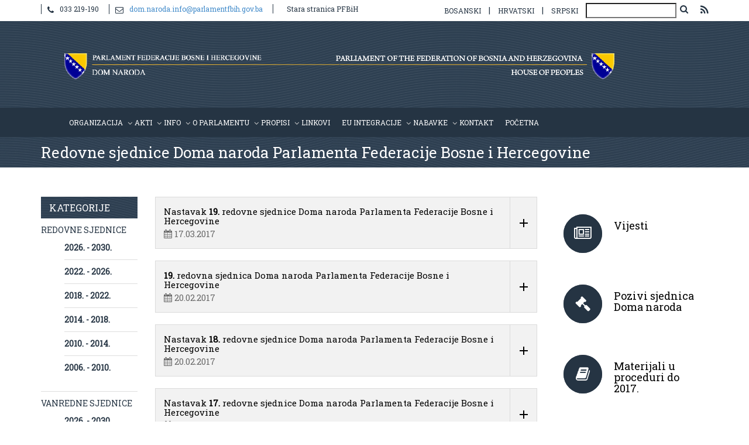

--- FILE ---
content_type: text/html; charset=UTF-8
request_url: https://parlamentfbih.gov.ba/v2/bs/sjednice.php?pageNum_Sjednice=1&totalRows_Sjednice=52&sjed_kat=1&godina1=2014&godina2=2018
body_size: 6756
content:
	
<!doctype html>
<html lang="en" class="no-js">
   <head>
      <title>Parlament FBiH Dom naroda | Sjednice</title>
      <meta charset="utf-8">

	<meta http-equiv="X-UA-Compatible" content="IE=edge,chrome=1">
	<meta name="viewport" content="width=device-width, initial-scale=1, maximum-scale=1">
    
    
        <link rel="apple-touch-icon" sizes="57x57" href="../images/favicon/apple-icon-57x57.png">
<link rel="apple-touch-icon" sizes="60x60" href="../images/favicon/apple-icon-60x60.png">
<link rel="apple-touch-icon" sizes="72x72" href="../images/favicon/apple-icon-72x72.png">
<link rel="apple-touch-icon" sizes="76x76" href="../images/favicon/apple-icon-76x76.png">
<link rel="apple-touch-icon" sizes="114x114" href="../images/favicon/apple-icon-114x114.png">
<link rel="apple-touch-icon" sizes="120x120" href="../images/favicon/apple-icon-120x120.png">
<link rel="apple-touch-icon" sizes="144x144" href="../images/favicon/apple-icon-144x144.png">
<link rel="apple-touch-icon" sizes="152x152" href="../images/favicon/apple-icon-152x152.png">
<link rel="apple-touch-icon" sizes="180x180" href="../images/favicon/apple-icon-180x180.png">
<link rel="icon" type="image/png" sizes="192x192"  href="../images/favicon/android-icon-192x192.png">
<link rel="icon" type="image/png" sizes="32x32" href="https://www.parlamentfbih.gov.ba/dom_naroda/favicon.ico">
<link rel="icon" type="image/png" sizes="96x96" href="https://www.parlamentfbih.gov.ba/dom_naroda/favicon.ico">
<link rel="icon" type="image/png" sizes="16x16" href="https://www.parlamentfbih.gov.ba/dom_naroda/favicon.ico">
<link rel="manifest" href="../images/favicon/manifest.json">
<meta name="msapplication-TileColor" content="#ffffff">
<meta name="msapplication-TileImage" content="..images/favicon/ms-icon-144x144.png">
<meta name="theme-color" content="#ffffff">

	<link href='https://fonts.googleapis.com/css?family=Open+Sans:300italic,400italic,600italic,700italic,400,700,600,300' rel='stylesheet' type='text/css'>
<link href='https://fonts.googleapis.com/css?family=Roboto+Slab&subset=latin,latin-ext,cyrillic-ext,cyrillic' rel='stylesheet' type='text/css'>
	<link rel="stylesheet" href="../css/bootstrap.css" type="text/css" media="screen">
    <!-- REVOLUTION BANNER CSS SETTINGS -->
    <link rel="stylesheet" type="text/css" href="../css/fullwidth.css" media="screen" />
	<link rel="stylesheet" type="text/css" href="../css/settings.css" media="screen" />
	<link rel="stylesheet" href="https://cdnjs.cloudflare.com/ajax/libs/font-awesome/4.6.3/css/font-awesome.min.css">
	<link rel="stylesheet" type="text/css" href="../css/magnific-popup.css" media="screen">
	<link rel="stylesheet" type="text/css" href="../css/owl.carousel.css" media="screen">
    <link rel="stylesheet" type="text/css" href="../css/owl.theme.css" media="screen">
	<link rel="stylesheet" type="text/css" href="../bxslider/jquery.bxslider.css" media="screen">
	<!--<link rel="stylesheet" type="text/css" href="../css/font-awesome.css" media="screen">-->
	<link rel="stylesheet" type="text/css" href="../css/style.css" media="screen">
	<link rel="stylesheet" type="text/css" href="../css/responsive.css" media="screen">
    <link href="calendar.css" rel="stylesheet" type="text/css" />

	<script type="text/javascript" src="../js/jquery.min.js"></script>
	<script type="text/javascript" src="../js/jquery.migrate.js"></script>
	<script type="text/javascript" src="../js/jquery.magnific-popup.min.js"></script>
	<script type="text/javascript" src="../js/bootstrap.js"></script>
	<script type="text/javascript" src="../js/owl.carousel.min.js"></script>
	<script type="text/javascript" src="../js/raphael-min.js"></script>
	<script type="text/javascript" src="../js/DevSolutionSkill.min.js"></script>
	<script type="text/javascript" src="../js/retina-1.1.0.min.js"></script>
	<script type="text/javascript" src="../js/jquery.bxslider.min.js"></script>
	<script type="text/javascript" src="../js/plugins-scroll.js"></script>

     <!-- jQuery KenBurn Slider  -->
    <script type="text/javascript" src="../js/jquery.themepunch.revolution.min.js"></script>
	

<!--	[if lt IE 9]>
		<script src="http://html5shiv.googlecode.com/svn/trunk/html5.js"></script>
	<![endif]-->
	      <style>
         #canvas-holder {
         width: 30%;
         float: left;
         }
      </style>
   </head>
   <body>
      <!-- Container -->
      <div id="container">
      <!-- Header
         ================================================== -->
      <header class="clearfix"><meta http-equiv="Content-Type" content="text/html; charset=utf-8">
		<div class="navbar navbar-default navbar-fixed-top">
		<div class="top-line">
			<div class="container">
				<p> <span><i class="fa fa-phone"></i>033 219-190 </span> <span><i class="fa fa-envelope-o"></i><a href="mailto:dom.naroda.info@parlamentfbih.gov.ba">dom.naroda.info@parlamentfbih.gov.ba</a></span> <a href="https://parlamentfbih.gov.ba/dom_naroda/bos/dom_naroda/"><span><img src="http://www.parlamentfbih.gov.ba/dom_naroda/favicon.ico" width="36" height="16" style="    padding: 0 10px;" alt=""/> Stara stranica PFBiH</span></a>
				</p>
				<ul class="social-icons">
					<li><a style="color: #253443;" class="facebook" href="../bs/sjednice.php?pageNum_Sjednice=1&totalRows_Sjednice=52&sjed_kat=1&godina1=2014&godina2=2018">bosanski</a>
					</li>
					<li style="color:#253443"> | </li>
					<li><a style="color: #253443;" class="twitter" href="../hr/sjednice.php?pageNum_Sjednice=1&totalRows_Sjednice=52&sjed_kat=1&godina1=2014&godina2=2018">hrvatski</a>
					</li>
					<li style="color:#253443"> | </li>
					<li><a style="color: #253443;" class="rss" href="../sr/sjednice.php?pageNum_Sjednice=1&totalRows_Sjednice=52&sjed_kat=1&godina1=2014&godina2=2018">srpski</a>
					</li>
					<li>
						<div class="search-widget widget">
							<form action="search.php" method="GET">
								<input id="keyword" name="keyword" type="text" placeholder=""/>
								<button class="search_button" type="submit"> <i class="fa fa-search" style="font-size: 15px;"></i> </button>
							</form>
						</div>
					</li>
					<li> <a style="color: #253443;" class="rss" href="../bs/rss.php" target="_blank"><i class="fa fa-rss" style="color: #253443;"></i></a> </li>
				</ul>
			</div>
		</div>
		<div class="top-line" style="/* background-image: url(../images/blue.png); */background-repeat: repeat-x;background: linear-gradient(to right, rgba(255, 0, 0, 0) 54% , rgba(255, 255, 255, 0)), url(../images/blue.png);">
			<div class="container"> <a class="navbar-brand logo2" href="index.php"><img alt="" src="../images/parlament-01.png"></a> <a class="navbar-brand logo-mob" href="index.php"><img alt="" src="../images/logo-mob.png"></a></div>
		</div>
		<div class="container">
			<div class="navbar-header">
				<button type="button" class="navbar-toggle" data-toggle="collapse" data-target=".navbar-collapse"> <span class="icon-bar"></span> <span class="icon-bar"></span> <span class="icon-bar"></span> </button>
			</div>
			<div class="navbar-collapse collapse">
				<ul class="nav navbar-nav navbar-right" style="width: 94%;margin: auto;">
					<li class="drop"><a class="active" href="#">Organizacija</a>
						<ul class="drop-down">
							<li><a href="stranica.php?idstranica=6">Delegati</a>
							</li>
							<li><a href="stranica.php?idstranica=1">Kolegij</a>
							</li>
							<li><a href="stranica.php?idstranica=2">Klubovi</a>
							</li>
							<li><a href="stranica.php?idstranica=3">Radna tijela</a>
							</li>
							<li class="drop"><a href="#">Posebna tijela</a>
								<ul class="drop-down">
									<li><a href="stranica.php?idstranica=73">Vijeće nacionalnih manjina</a>
									</li>
									<li><a href="stranica.php?idstranica=101">Nezavisni odbor</a>
									</li>
									<li><a href="stranica.php?idstranica=102">Odbor za žalbe građana</a>
									</li>
								</ul>
							</li>
							<li><a href="stranica.php?idstranica=4">Zajednička radna tijela domova</a>
							</li>
							<li><a href="stranica.php?idstranica=5">Stručna služba</a>
							</li>
							<li><a href="stranica.php?idstranica=7">O Domu</a>
							</li>
						</ul>
					</li>
					<li class="drop"><a href="#">Akti</a>
						<ul class="drop-down">
							<li><a href="stranica.php?idstranica=62">Poslovnik</a></li>
							<li><a href="stranica.php?idstranica=106">Poslovnik (eng.)</a></li>
							<li><a href="stranica.php?idstranica=63">Pravilnik</a>
							</li>
							<li><a href="stranica.php?idstranica=64">Program rada</a>
							</li>
						</ul>
					</li>
					<li class="drop"><a class="active" href="#">Info</a>
						<ul class="drop-down">
							<li><a href="novosti.php">Vijesti</a>
							</li>
							<li><a href="sjed_pozivi.php">Pozivi sjednica</a>
							</li>
							<li><a href="zapisnici.php?sjed_kat=1">Zapisnici sjednica Doma</a>
							</li>
							<li><a href="transkripti.php?sjed_kat=2">Transkripti sjednica Doma</a>
							</li>
							<li><a href="odgovori.php">Odgovori na delegatska pitanja i inicijative</a>
							</li>
							<li><a href="sjednice.php?sjed_kat=1">Arhiva sjednica</a>
							</li>
							<li><a href="pozivi_arhiva.php?sjed_kat=5">Pozivi radnih tijela</a>
							</li>
							<li><a href="stranica.php?idstranica=66">Izvještaj radnih tijela</a>
							</li>
							<li><a href="stranica.php?idstranica=65">Primanja delegata</a>
							</li>
							<li><a href="stranica.php?idstranica=67">Informacije</a>
							</li>



						</ul>
					</li>
					<li class="drop"><a href="#">O parlamentu</a>
						<ul class="drop-down">
							<li><a href="stranica.php?idstranica=69">Istorijat</a>
							</li>
							<li><a href="stranica.php?idstranica=175">Monografija</a>
							</li>
							<li><a href="stranica.php?idstranica=70">Ustav BiH</a>
							</li>
							<li><a href="stranica.php?idstranica=71">Ustav FBiH</a>
							</li>
								<li><a href="stranica.php?idstranica=272">Vodič za posjete</a>
							</li>
						</ul>
					</li>
					<li class="drop"><a href="#">Propisi</a>
						<ul class="drop-down">
							<li><a href="propisi.php">Propisi</a>
							</li>
							<li><a href="stranica.php?idstranica=94">Arhiva</a>
							</li>
							<li><a href="stranica.php?idstranica=253">Vitalni interes</a>
							</li>
						</ul>
					</li>
					<li><a href="stranica.php?idstranica=72">Linkovi</a>
					</li>
					<li class="drop">
						<a href="stranica.php?idstranica=105">EU INTEGRACIJE</a>
						<ul class="drop-down">
							<li>
								<a href="stranica.php?idstranica=179">O Evropskoj uniji</a>
							</li>
							<li>
								<a href="stranica.php?idstranica=180">BiH i EU</a>
							</li>
							<li>
								<a href="stranica.php?idstranica=181">Komisija za evropske integracije Doma naroda PFBiH</a>
							</li>
						</ul>
					</li>
					<li class="drop"><a href="#">Nabavke</a>
						<ul class="drop-down">
							<li><a href="stranica.php?idstranica=90">Plan javnih nabavki</a>
							</li>
							<li><a href="stranica.php?idstranica=91">Obavještenja</a>
							</li>
							<li><a href="stranica.php?idstranica=92">Tenderska dokumentacija</a>
							</li>
							<li><a href="stranica.php?idstranica=93">Ostalo</a>
							</li>
							<li><a href="stranica.php?idstranica=182">Službena vozila</a></li>
						</ul>
					</li>
					<li><a href="stranica.php?idstranica=68">Kontakt</a>
					</li>
					<li><a href="https://parlamentfbih.gov.ba/">Početna</a>
					</li>
				</ul>
			</div>
		</div>
	</div>
</header>      <!-- End Header -->
      <!-- content 
         ================================================== -->
      <div id="content">
         <!-- Page Banner -->
         <script type="text/javascript" src="../js/jquery.min.js"></script>
         <div id="content">
            <!-- Page Banner -->
            <div class="page-banner">
               <div class="container">
               
                  <h2>Redovne sjednice Doma naroda Parlamenta Federacije Bosne i Hercegovine</h2>
               </div>
            </div>
            <!-- blog-box Banner -->
            <div class="blog-box with-one-col">
               <div class="container">
                  <div class="row">
                     <div class="col-md-2 sidebar">
                     <div class="shop-widget">
                      <h4>Kategorije</h4>
                        <ul class="popular-product">
                                        <li style="list-style:none;margin-bottom: 20px;">REDOVNE SJEDNICE
                        <ul>
                    <li><a href="sjednice.php?sjed_kat=1&godina1=2026&godina2=2030">2026. - 2030.</a></li>   
                    <li><a href="sjednice.php?sjed_kat=1&godina1=2022&godina2=2026">2022. - 2026.</a></li>        
                    <li><a href="sjednice.php?sjed_kat=1&godina1=2018&godina2=2022">2018. - 2022.</a></li>
                    <li><a href="sjednice.php?sjed_kat=1&godina1=2014&godina2=2018">2014. - 2018.</a></li>
                    <li><a href="sjednice.php?sjed_kat=1&godina1=2010&godina2=2014">2010. - 2014.</a></li>
                    <li><a href="sjednice.php?sjed_kat=1&godina1=2006&godina2=2010">2006. - 2010.</a></li>
                  </ul>
                      </li>
                <li style="list-style:none;margin-bottom: 20px;">VANREDNE SJEDNICE<ul>
                     <li><a href="sjednice.php?sjed_kat=2&godina1=2026&godina2=2030">2026. - 2030.</a></li>   
                    <li><a href="sjednice.php?sjed_kat=2&godina1=2022&godina2=2026">2022. - 2026.</a></li>
                    <li><a href="sjednice.php?sjed_kat=2&godina1=2018&godina2=2022">2018. - 2022.</a></li>
                    <li><a href="sjednice.php?sjed_kat=2&godina1=2014&godina2=2018">2014. - 2018.</a></li>
                    <li><a href="sjednice.php?sjed_kat=2&godina1=2010&godina2=2014">2010. - 2014.</a></li>
                    <li><a href="sjednice.php?sjed_kat=2&godina1=2006&godina2=2010">2006. - 2010.</a></li>
                  </ul>
                      </li>
                           <li style="list-style:none;margin-bottom: 20px;"><a style="color: #253443;font-weight: 600;text-transform:uppercase;" href="sjednice.php?sjed_kat=3">sjednice kolegija</a></li>
                           <li style="list-style:none;margin-bottom: 20px;"><a style="color: #253443;font-weight: 600;text-transform:uppercase;" href="sjednice.php?sjed_kat=4">sjednice klubova</a></li>
                           <li style="list-style:none;margin-bottom: 20px;"><a style="color: #253443;font-weight: 600;text-transform:uppercase;" href="sjednice.php?sjed_kat=5">sjednice radnih tijela</a></li>
                           <li style="list-style:none;margin-bottom: 20px;"><a style="color: #253443;font-weight: 600;text-transform:uppercase;" href="sjednice.php?sjed_kat=7">tematske sjednice</a></li>
                        </ul>
                        </div>
                     </div>
                     <div class="col-md-7 blog-side">
                                                <!--<h3>Content With Accordion</h3>-->
                        <div class="accordion-box">
                           <div class="accord-elem">
                              <div class="accord-title" style="background-color: #F2F2F2;">
                                 <h5>Nastavak <strong>19. </strong>  redovne sjednice Doma naroda Parlamenta Federacije Bosne i Hercegovine</h5>
                                 <p style="margin-top: 5px;"><i class="fa fa-calendar" aria-hidden="true"></i> 17.03.2017</p>
                                 <a class="accord-link" href="#"></a>
                              </div>
                              <div class="accord-content">
                                 <li style="list-style:none;margin-bottom: 5px;"><a href="sjednica.php?sjed_id=279"><i class="fa fa-link" aria-hidden="true"></i>  Nastavak <strong>19. </strong>  redovne sjednice Doma naroda Parlamenta Federacije Bosne i Hercegovine</a></li>
                                                                  <li style="list-style:none;margin-bottom: 5px;"><a href="sjednica_izvj.php?sjed_id=279"><i class="fa fa-link" aria-hidden="true"></i> Izvještaj sa sjednice</a></li>
                                                                                                   <li style="list-style:none;margin-bottom: 5px;"><i class="fa fa-play" aria-hidden="true" style="float: left; color: #428bca;"></i><div style="padding-left:15px;"><p>Video:&nbsp;<strong><a href="https://www.youtube.com/watch?v=PKCDTVRIgEQ">Nastavak 19. i 20. sjednica Doma naroda PFBiH 30.3.2017. godine</a></strong></p></div></li>
                                                                                                   <li style="list-style:none;margin-bottom: 5px;"><a href="../userfiles/Poziv_19_20_ B.pdf"><i class="fa fa-file" aria-hidden="true"></i>  Poziv sjednice</a></li>
                                                                                                   <li style="list-style:none;margin-bottom: 5px;"><a href="../userfiles/Zapisnik 19_van_b.pdf"><i class="fa fa-file" aria-hidden="true"></i>  Zapisnik sa sjednice</a></li>
                                                                  
                              </div>
                           </div>
                        </div>
                                                <!--<h3>Content With Accordion</h3>-->
                        <div class="accordion-box">
                           <div class="accord-elem">
                              <div class="accord-title" style="background-color: #F2F2F2;">
                                 <h5><strong>19. </strong>  redovna sjednica Doma naroda Parlamenta Federacije Bosne i Hercegovine</h5>
                                 <p style="margin-top: 5px;"><i class="fa fa-calendar" aria-hidden="true"></i> 20.02.2017</p>
                                 <a class="accord-link" href="#"></a>
                              </div>
                              <div class="accord-content">
                                 <li style="list-style:none;margin-bottom: 5px;"><a href="sjednica.php?sjed_id=274"><i class="fa fa-link" aria-hidden="true"></i>  <strong>19. </strong>  redovna sjednica Doma naroda Parlamenta Federacije Bosne i Hercegovine</a></li>
                                                                  <li style="list-style:none;margin-bottom: 5px;"><a href="sjednica_izvj.php?sjed_id=274"><i class="fa fa-link" aria-hidden="true"></i> Izvještaj sa sjednice</a></li>
                                                                                                   <li style="list-style:none;margin-bottom: 5px;"><i class="fa fa-play" aria-hidden="true" style="float: left; color: #428bca;"></i><div style="padding-left:15px;"><p>Video:&nbsp;<strong><a data-sessionlink="ei=u125WO3AMNTGuwL5mZOoCA" href="https://www.youtube.com/watch?v=w_uL0qWXcGU">Nastavak 18. sjednice Doma naroda PFBiH 2.3.2017.godine</a></strong><br />
Video:&nbsp;<strong><a data-sessionlink="ei=u125WO3AMNTGuwL5mZOoCA" href="https://www.youtube.com/watch?v=IhdgteOU1Ww">19. sjednica Doma naroda PFBiH 2.3.2017. godine</a></strong></p></div></li>
                                                                                                   <li style="list-style:none;margin-bottom: 5px;"><a href="../userfiles/Poziv 18_19 B(1).pdf"><i class="fa fa-file" aria-hidden="true"></i>  Poziv sjednice</a></li>
                                                                                                   
                              </div>
                           </div>
                        </div>
                                                <!--<h3>Content With Accordion</h3>-->
                        <div class="accordion-box">
                           <div class="accord-elem">
                              <div class="accord-title" style="background-color: #F2F2F2;">
                                 <h5>Nastavak <strong>18. </strong>  redovne sjednice Doma naroda Parlamenta Federacije Bosne i Hercegovine</h5>
                                 <p style="margin-top: 5px;"><i class="fa fa-calendar" aria-hidden="true"></i> 20.02.2017</p>
                                 <a class="accord-link" href="#"></a>
                              </div>
                              <div class="accord-content">
                                 <li style="list-style:none;margin-bottom: 5px;"><a href="sjednica.php?sjed_id=273"><i class="fa fa-link" aria-hidden="true"></i>  Nastavak <strong>18. </strong>  redovne sjednice Doma naroda Parlamenta Federacije Bosne i Hercegovine</a></li>
                                                                  <li style="list-style:none;margin-bottom: 5px;"><a href="sjednica_izvj.php?sjed_id=273"><i class="fa fa-link" aria-hidden="true"></i> Izvještaj sa sjednice</a></li>
                                                                                                   <li style="list-style:none;margin-bottom: 5px;"><i class="fa fa-play" aria-hidden="true" style="float: left; color: #428bca;"></i><div style="padding-left:15px;"><p><span style="color: rgb(51, 51, 51); font-family: sans-serif, Arial, Verdana, &quot;Trebuchet MS&quot;; font-size: 13px; background-color: rgb(255, 255, 255);">Video:&nbsp;</span><a class="vm-video-title-content yt-uix-sessionlink" data-sessionlink="ei=u125WO3AMNTGuwL5mZOoCA" href="https://www.youtube.com/watch?v=w_uL0qWXcGU" style="color: rgb(22, 122, 198); font-size: 13px; margin: 0px 4px 0px 0px; padding: 0px; border: 0px; background: rgb(255, 255, 255); cursor: pointer; outline: 0px; line-height: 17px; vertical-align: middle; font-family: Roboto, arial, sans-serif;"><strong>Nastavak 18. sjednice Doma naroda PFBiH 2.3.2017.godine</strong></a><br />
<span style="color: rgb(51, 51, 51); font-family: sans-serif, Arial, Verdana, &quot;Trebuchet MS&quot;; font-size: 13px; background-color: rgb(255, 255, 255);">Video:&nbsp;</span><strong style="color: rgb(51, 51, 51); font-family: sans-serif, Arial, Verdana, &quot;Trebuchet MS&quot;; font-size: 13px; background-color: rgb(255, 255, 255);"><a class="vm-video-title-content yt-uix-sessionlink" data-sessionlink="ei=u125WO3AMNTGuwL5mZOoCA" href="https://www.youtube.com/watch?v=IhdgteOU1Ww" style="color: rgb(22, 122, 198); margin: 0px 4px 0px 0px; padding: 0px; border: 0px; background-image: initial; background-position: initial; background-size: initial; background-repeat: initial; background-attachment: initial; background-origin: initial; background-clip: initial; cursor: pointer; outline: 0px; line-height: 17px; vertical-align: middle; font-family: Roboto, arial, sans-serif;">19. sjednica Doma naroda PFBiH 2.3.2017. godine</a></strong></p></div></li>
                                                                                                   <li style="list-style:none;margin-bottom: 5px;"><a href="../userfiles/Poziv 18_19 B.pdf"><i class="fa fa-file" aria-hidden="true"></i>  Poziv sjednice</a></li>
                                                                                                   
                              </div>
                           </div>
                        </div>
                                                <!--<h3>Content With Accordion</h3>-->
                        <div class="accordion-box">
                           <div class="accord-elem">
                              <div class="accord-title" style="background-color: #F2F2F2;">
                                 <h5>Nastavak <strong>17. </strong>  redovne sjednice Doma naroda Parlamenta Federacije Bosne i Hercegovine</h5>
                                 <p style="margin-top: 5px;"><i class="fa fa-calendar" aria-hidden="true"></i> 06.02.2017</p>
                                 <a class="accord-link" href="#"></a>
                              </div>
                              <div class="accord-content">
                                 <li style="list-style:none;margin-bottom: 5px;"><a href="sjednica.php?sjed_id=272"><i class="fa fa-link" aria-hidden="true"></i>  Nastavak <strong>17. </strong>  redovne sjednice Doma naroda Parlamenta Federacije Bosne i Hercegovine</a></li>
                                                                  <li style="list-style:none;margin-bottom: 5px;"><a href="sjednica_izvj.php?sjed_id=272"><i class="fa fa-link" aria-hidden="true"></i> Izvještaj sa sjednice</a></li>
                                                                                                   <li style="list-style:none;margin-bottom: 5px;"><i class="fa fa-play" aria-hidden="true" style="float: left; color: #428bca;"></i><div style="padding-left:15px;"><p>Video:&nbsp;<a href="https://www.youtube.com/watch?v=f3OfrbIlwO0">Nastavak 17. sjednice Doma naroda PFBiH 9.2.2017. godine&nbsp;</a></p>

<p>Video: <a href="https://www.youtube.com/watch?v=-IpZOCfDDOI">18. sjednica&nbsp;Doma naroda PFBiH 9.2.2017. godine</a></p></div></li>
                                                                                                   <li style="list-style:none;margin-bottom: 5px;"><a href="../userfiles/Obavijest o nastavku 17_18_B.pdf"><i class="fa fa-file" aria-hidden="true"></i>  Poziv sjednice</a></li>
                                                                                                   
                              </div>
                           </div>
                        </div>
                                                <!--<h3>Content With Accordion</h3>-->
                        <div class="accordion-box">
                           <div class="accord-elem">
                              <div class="accord-title" style="background-color: #F2F2F2;">
                                 <h5><strong>18. </strong>  redovna sjednica Doma naroda Parlamenta Federacije Bosne i Hercegovine</h5>
                                 <p style="margin-top: 5px;"><i class="fa fa-calendar" aria-hidden="true"></i> 30.01.2017</p>
                                 <a class="accord-link" href="#"></a>
                              </div>
                              <div class="accord-content">
                                 <li style="list-style:none;margin-bottom: 5px;"><a href="sjednica.php?sjed_id=267"><i class="fa fa-link" aria-hidden="true"></i>  <strong>18. </strong>  redovna sjednica Doma naroda Parlamenta Federacije Bosne i Hercegovine</a></li>
                                                                                                   <li style="list-style:none;margin-bottom: 5px;"><i class="fa fa-play" aria-hidden="true" style="float: left; color: #428bca;"></i><div style="padding-left:15px;"><p><strong>Video:</strong><span style="color: rgb(51, 51, 51); font-family: sans-serif, Arial, Verdana, &quot;Trebuchet MS&quot;; font-size: 13px; background-color: rgb(255, 255, 255);">&nbsp;</span><a href="https://www.youtube.com/watch?v=-IpZOCfDDOI" style="color: rgb(7, 130, 193); font-family: sans-serif, Arial, Verdana, &quot;Trebuchet MS&quot;; font-size: 13px; background-color: rgb(255, 255, 255);">18. sjednica&nbsp;Doma naroda PFBiH 9.2.2017. godine</a></p></div></li>
                                                                                                   <li style="list-style:none;margin-bottom: 5px;"><a href="../userfiles/POZIV 18 -B.pdf"><i class="fa fa-file" aria-hidden="true"></i>  Poziv sjednice</a></li>
                                                                                                   <li style="list-style:none;margin-bottom: 5px;"><a href="../userfiles/zap_18_sjednice (b).pdf"><i class="fa fa-file" aria-hidden="true"></i>  Zapisnik sa sjednice</a></li>
                                                                  
                              </div>
                           </div>
                        </div>
                                                <!--<h3>Content With Accordion</h3>-->
                        <div class="accordion-box">
                           <div class="accord-elem">
                              <div class="accord-title" style="background-color: #F2F2F2;">
                                 <h5><strong>17. </strong>  redovna sjednica Doma naroda Parlamenta Federacije Bosne i Hercegovine</h5>
                                 <p style="margin-top: 5px;"><i class="fa fa-calendar" aria-hidden="true"></i> 27.01.2017</p>
                                 <a class="accord-link" href="#"></a>
                              </div>
                              <div class="accord-content">
                                 <li style="list-style:none;margin-bottom: 5px;"><a href="sjednica.php?sjed_id=266"><i class="fa fa-link" aria-hidden="true"></i>  <strong>17. </strong>  redovna sjednica Doma naroda Parlamenta Federacije Bosne i Hercegovine</a></li>
                                                                  <li style="list-style:none;margin-bottom: 5px;"><a href="sjednica_izvj.php?sjed_id=266"><i class="fa fa-link" aria-hidden="true"></i> Izvještaj sa sjednice</a></li>
                                                                                                   <li style="list-style:none;margin-bottom: 5px;"><i class="fa fa-play" aria-hidden="true" style="float: left; color: #428bca;"></i><div style="padding-left:15px;"><p style="color: rgb(51, 51, 51); font-family: sans-serif, Arial, Verdana, &quot;Trebuchet MS&quot;; font-size: 13px;">Sjednice u cijelosti možete pogledati na sljedećim linkovima:<br />
<strong><a href="https://www.youtube.com/watch?v=0AnvOvGlWNE" style="color: rgb(7, 130, 193);">Nastavak 16. sjednice&nbsp;Doma naroda PFBiH 2.2.2017. godine</a></strong></p>

<p style="color: rgb(51, 51, 51); font-family: sans-serif, Arial, Verdana, &quot;Trebuchet MS&quot;; font-size: 13px;"><strong><a href="https://www.youtube.com/watch?v=Ckm8bxHbrPw" style="color: rgb(7, 130, 193);">17. sjednica Doma naroda PFBiH 2.2.2017. godine</a></strong></p></div></li>
                                                                                                   <li style="list-style:none;margin-bottom: 5px;"><a href="../userfiles/16_sjed_2_februar _2017.pdf"><i class="fa fa-file" aria-hidden="true"></i>  Poziv sjednice</a></li>
                                                                                                   <li style="list-style:none;margin-bottom: 5px;"><a href="../userfiles/zap_17.(b)(1).pdf"><i class="fa fa-file" aria-hidden="true"></i>  Zapisnik sa sjednice</a></li>
                                                                  
                              </div>
                           </div>
                        </div>
                                                <!--<h3>Content With Accordion</h3>-->
                        <div class="accordion-box">
                           <div class="accord-elem">
                              <div class="accord-title" style="background-color: #F2F2F2;">
                                 <h5>Nastavak <strong>16. </strong>  redovne sjednice Doma naroda Parlamenta Federacije Bosne i Hercegovine</h5>
                                 <p style="margin-top: 5px;"><i class="fa fa-calendar" aria-hidden="true"></i> 16.01.2017</p>
                                 <a class="accord-link" href="#"></a>
                              </div>
                              <div class="accord-content">
                                 <li style="list-style:none;margin-bottom: 5px;"><a href="sjednica.php?sjed_id=262"><i class="fa fa-link" aria-hidden="true"></i>  Nastavak <strong>16. </strong>  redovne sjednice Doma naroda Parlamenta Federacije Bosne i Hercegovine</a></li>
                                                                  <li style="list-style:none;margin-bottom: 5px;"><a href="sjednica_izvj.php?sjed_id=262"><i class="fa fa-link" aria-hidden="true"></i> Izvještaj sa sjednice</a></li>
                                                                                                   <li style="list-style:none;margin-bottom: 5px;"><i class="fa fa-play" aria-hidden="true" style="float: left; color: #428bca;"></i><div style="padding-left:15px;"><p>Sjednice u cijelosti možete pogledati na sljedećim linkovima:<br />
<strong><a href="https://www.youtube.com/watch?v=Hyv7R1FLwiw">Nastavak 16. sjednice&nbsp;Doma naroda PFBiH 26.1.2017. godine</a></strong></p></div></li>
                                                                                                   <li style="list-style:none;margin-bottom: 5px;"><a href="../userfiles/POZIV_16_17- B nastavak.pdf"><i class="fa fa-file" aria-hidden="true"></i>  Poziv sjednice</a></li>
                                                                                                   
                              </div>
                           </div>
                        </div>
                                                <!--<h3>Content With Accordion</h3>-->
                        <div class="accordion-box">
                           <div class="accord-elem">
                              <div class="accord-title" style="background-color: #F2F2F2;">
                                 <h5><strong>16. </strong>  redovna sjednica Doma naroda Parlamenta Federacije Bosne i Hercegovine</h5>
                                 <p style="margin-top: 5px;"><i class="fa fa-calendar" aria-hidden="true"></i> 28.12.2016</p>
                                 <a class="accord-link" href="#"></a>
                              </div>
                              <div class="accord-content">
                                 <li style="list-style:none;margin-bottom: 5px;"><a href="sjednica.php?sjed_id=256"><i class="fa fa-link" aria-hidden="true"></i>  <strong>16. </strong>  redovna sjednica Doma naroda Parlamenta Federacije Bosne i Hercegovine</a></li>
                                                                  <li style="list-style:none;margin-bottom: 5px;"><a href="sjednica_izvj.php?sjed_id=256"><i class="fa fa-link" aria-hidden="true"></i> Izvještaj sa sjednice</a></li>
                                                                                                   <li style="list-style:none;margin-bottom: 5px;"><i class="fa fa-play" aria-hidden="true" style="float: left; color: #428bca;"></i><div style="padding-left:15px;"><p style="color: rgb(51, 51, 51); font-family: sans-serif, Arial, Verdana, &quot;Trebuchet MS&quot;; font-size: 13px;">Sjednicu&nbsp;u cijelosti možete pogledati na sljedećem linku:<br />
<a href="https://www.youtube.com/watch?v=Bcj5eBMz8XQ"><strong>16.&nbsp;sjednica Doma naroda PFBiH 12.1.2017. godine</strong></a></p></div></li>
                                                                                                   <li style="list-style:none;margin-bottom: 5px;"><a href="../userfiles/16_sjednica Poziv B br,2212.pdf"><i class="fa fa-file" aria-hidden="true"></i>  Poziv sjednice</a></li>
                                                                                                   <li style="list-style:none;margin-bottom: 5px;"><a href="../userfiles/zap_16-bos.pdf"><i class="fa fa-file" aria-hidden="true"></i>  Zapisnik sa sjednice</a></li>
                                                                  
                              </div>
                           </div>
                        </div>
                                                <!--<h3>Content With Accordion</h3>-->
                        <div class="accordion-box">
                           <div class="accord-elem">
                              <div class="accord-title" style="background-color: #F2F2F2;">
                                 <h5><strong>16. </strong>  redovna sjednica Doma naroda Parlamenta Federacije Bosne i Hercegovine</h5>
                                 <p style="margin-top: 5px;"><i class="fa fa-calendar" aria-hidden="true"></i> 06.12.2016</p>
                                 <a class="accord-link" href="#"></a>
                              </div>
                              <div class="accord-content">
                                 <li style="list-style:none;margin-bottom: 5px;"><a href="sjednica.php?sjed_id=246"><i class="fa fa-link" aria-hidden="true"></i>  <strong>16. </strong>  redovna sjednica Doma naroda Parlamenta Federacije Bosne i Hercegovine</a></li>
                                                                  <li style="list-style:none;margin-bottom: 5px;"><a href="sjednica_izvj.php?sjed_id=246"><i class="fa fa-link" aria-hidden="true"></i> Izvještaj sa sjednice</a></li>
                                                                                                                                    <li style="list-style:none;margin-bottom: 5px;"><a href="../userfiles/Poziv_16_sj_bos.pdf"><i class="fa fa-file" aria-hidden="true"></i>  Poziv sjednice</a></li>
                                                                                                   
                              </div>
                           </div>
                        </div>
                                                <!--<h3>Content With Accordion</h3>-->
                        <div class="accordion-box">
                           <div class="accord-elem">
                              <div class="accord-title" style="background-color: #F2F2F2;">
                                 <h5>Nastavak <strong>14. </strong>  redovne sjednice Doma naroda Parlamenta Federacije Bosne i Hercegovine</h5>
                                 <p style="margin-top: 5px;"><i class="fa fa-calendar" aria-hidden="true"></i> 05.12.2016</p>
                                 <a class="accord-link" href="#"></a>
                              </div>
                              <div class="accord-content">
                                 <li style="list-style:none;margin-bottom: 5px;"><a href="sjednica.php?sjed_id=245"><i class="fa fa-link" aria-hidden="true"></i>  Nastavak <strong>14. </strong>  redovne sjednice Doma naroda Parlamenta Federacije Bosne i Hercegovine</a></li>
                                                                  <li style="list-style:none;margin-bottom: 5px;"><a href="sjednica_izvj.php?sjed_id=245"><i class="fa fa-link" aria-hidden="true"></i> Izvještaj sa sjednice</a></li>
                                                                                                   <li style="list-style:none;margin-bottom: 5px;"><i class="fa fa-play" aria-hidden="true" style="float: left; color: #428bca;"></i><div style="padding-left:15px;"><p style="box-sizing: border-box; margin: 0px 0px 20px; color: rgb(105, 105, 105); font-size: 15px; font-family: &quot;Roboto Slab&quot;, Georgia, &quot;Times New Roman&quot;, Times, serif; line-height: 22px; background-color: rgb(255, 255, 255); text-align: justify;">Nastavak 14. sjednice&nbsp;u cijelosti možete pogledati na sljedećem linku:<br style="box-sizing: border-box;" />
<a href="https://www.youtube.com/watch?v=c1su1CHBAOg" style="box-sizing: border-box; color: rgb(66, 139, 202); text-decoration: none;"><strong style="box-sizing: border-box;">Nastavak 14. sjednice Doma naroda PFBiH 8.12.2016. godine</strong></a></p>

<p style="box-sizing: border-box; margin: 0px 0px 20px; color: rgb(105, 105, 105); font-size: 15px; font-family: &quot;Roboto Slab&quot;, Georgia, &quot;Times New Roman&quot;, Times, serif; line-height: 22px; background-color: rgb(255, 255, 255); text-align: justify;"><span style="box-sizing: border-box;">Nastavak 15. sjednice&nbsp;u cijelosti možete pogledati na sljedećem linku:</span><br style="box-sizing: border-box;" />
<strong style="box-sizing: border-box; color: rgb(66, 139, 202); text-decoration: none;">Nastavak&nbsp;<a href="https://www.youtube.com/watch?v=C7NQH4eDjOg" style="box-sizing: border-box; color: rgb(66, 139, 202); text-decoration: none;">15. sjednice&nbsp;Doma naroda PFBiH 8.12.2016. godine</a></strong></p></div></li>
                                                                                                   <li style="list-style:none;margin-bottom: 5px;"><a href="../userfiles/Obavijest 14_i_15_ nast.-B.pdf"><i class="fa fa-file" aria-hidden="true"></i>  Poziv sjednice</a></li>
                                                                                                   <li style="list-style:none;margin-bottom: 5px;"><a href="../userfiles/Zapisnik_14. (b).pdf"><i class="fa fa-file" aria-hidden="true"></i>  Zapisnik sa sjednice</a></li>
                                                                  
                              </div>
                           </div>
                        </div>
                        
                        <ul class="pagination-list">
                        
                        
                                                   <li class="previous"><a href="/v2/bs/sjednice.php?pageNum_Sjednice=0&totalRows_Sjednice=52&sjed_kat=1&amp;godina1=2014&amp;godina2=2018">&larr; Novije sjednice </a></li>
                           
                           
                           <li class="next" style="float: right;"><a href="/v2/bs/sjednice.php?pageNum_Sjednice=2&totalRows_Sjednice=52&sjed_kat=1&amp;godina1=2014&amp;godina2=2018">Starije sjednice &rarr;</a></li>
                                                      
                           
                           
                        </ul>
                                             </div>
                     <div class="col-md-3 sidebar">
                        
    <div class="sidebar-widgets">


						<div class="col-md-12">
							<div class="services-post">
								<a class="services-icon1" href="novosti.php"><i class="fa fa-newspaper-o" aria-hidden="true"></i></a>
								<div class="services-post-content">
									<h4>Vijesti<br><br>

</h4>
									
								</div>
							</div>
						</div>

						<div class="col-md-12">
							<div class="services-post">
								<a class="services-icon2" href="sjed_pozivi.php"><i class="fa fa-gavel" aria-hidden="true"></i></a>
								<div class="services-post-content">
									<h4>Pozivi sjednica Doma naroda</h4>
									
								</div>
							</div>
						</div>

						<div class="col-md-12">
							<div class="services-post">
								<a class="services-icon3" href="stranica.php?idstranica=96"><i class="fa fa-book"></i></a>
								<div class="services-post-content">
									<h4>Materijali u proceduri do 2017.</h4>
									
								</div>
							</div>
						</div>
                        						<div class="col-md-12">
							<div class="services-post">
								<a class="services-icon3" href="stranica.php?idstranica=95"><i class="fa fa-book"></i></a>
								<div class="services-post-content">
									<h4>Usvojeni materijali do 2017.</h4>
									
								</div>
							</div>
						</div>
                        						<div class="col-md-12">
							<div class="services-post">
								<a class="services-icon3" href="https://www.youtube.com/channel/UCZY3N0HNEcep3lHuztsYmVA" target="_blank"><i class="fa fa-youtube" aria-hidden="true"></i></a>
								<div class="services-post-content">
									<h4>Video arhiva<br><br>

</h4>
								
								</div>
							</div>
						</div>
                        						<div class="col-md-12">
							<div class="services-post">
								<a class="services-icon3" href="http://www.parlamentfbih.gov.ba/NVO/"><i class="fa fa-table" aria-hidden="true"></i></a>
								<div class="services-post-content">
									<h4>NVO baza podataka</h4>
									
								</div>
							</div>
						</div>

					
				

			
    </div>

                     </div>
                  </div>
               </div>
            </div>
         </div>
         <!-- End content -->
         <!-- footer 
            ================================================== -->
                                 <footer>
                            
                                        
                            <div class="footer-line">
                                <div class="container">
                                <div style="display: table;margin: 0 auto;">
                                    			<a class="navbar-brand" href="index.php"><img alt="" src="../images/logo-mob.png" style="width: 100%;"></a>

                                                <script>
  (function(i,s,o,g,r,a,m){i['GoogleAnalyticsObject']=r;i[r]=i[r]||function(){
  (i[r].q=i[r].q||[]).push(arguments)},i[r].l=1*new Date();a=s.createElement(o),
  m=s.getElementsByTagName(o)[0];a.async=1;a.src=g;m.parentNode.insertBefore(a,m)
  })(window,document,'script','//www.google-analytics.com/analytics.js','ga');

  ga('create', 'UA-73754484-1', 'auto');
  ga('send', 'pageview');

</script>
                                                
                                          </div>
                                    <div style="display: table;margin: 0 auto;">
                                    <p><span class="style7">&nbsp; Copyright 
      &copy; Parlament Federacije Bosne i Hercegovine.
<script language="JavaScript" type="text/javascript">
    now = new Date
    theYear=now.getYear()
    if (theYear < 1900)
    theYear=theYear+1900
    document.write(theYear)
</script>
. godine  

</span></p>

                                    </div>
                                    <br>
<br>
<br>
<a href="https://www.parlamentfbih.gov.ba/dom_naroda/_index.html">Stara stranica</a>
                                    <a class="go-top" href="#"></a>
                                </div>
                            </div>
<script>
  (function(i,s,o,g,r,a,m){i['GoogleAnalyticsObject']=r;i[r]=i[r]||function(){
  (i[r].q=i[r].q||[]).push(arguments)},i[r].l=1*new Date();a=s.createElement(o),
  m=s.getElementsByTagName(o)[0];a.async=1;a.src=g;m.parentNode.insertBefore(a,m)
  })(window,document,'script','https://www.google-analytics.com/analytics.js','ga');

  ga('create', 'UA-77344466-1', 'auto');
  ga('send', 'pageview');

</script>

                        </footer>
                                 <!-- End footer -->
      </div>
      <!-- End Container -->
      <script type="text/javascript" src="../js/jquery.min.js"></script>
      <script type="text/javascript" src="../js/jquery.migrate.js"></script>
      <script type="text/javascript" src="../js/bootstrap.js"></script>
      <script type="text/javascript" src="../js/retina-1.1.0.min.js"></script>
      <script type="text/javascript" src="../js/plugins-scroll.js"></script>
      <script type="text/javascript" src="../js/script.js"></script>
      
                                    <script>
                            
							$(function() {
     var pgurl = window.location.href.substr(window.location.href
.lastIndexOf("/")+1);
     $(".navbar-collapse ul li a").each(function(){
          if($(this).attr("href") == pgurl || $(this).attr("href") == '' )
          $(this).addClass("active");
     })
});
                            
                            
                            </script>
      <!--[if lt IE 9]>
      <script src="http://html5shiv.googlecode.com/svn/trunk/html5.js"></script>
      <![endif]-->
   </body>
</html>


--- FILE ---
content_type: text/javascript
request_url: https://parlamentfbih.gov.ba/v2/js/script.js
body_size: 2494
content:
/*jshint jquery:true */
/*global $:true */

var $ = jQuery.noConflict();

$(document).ready(function($) {
	"use strict";

	/*-------------------------------------------------*/
	/* =  portfolio isotope
	/*-------------------------------------------------*/

	var winDow = $(window);
		// Needed variables
		var $container=$('.portfolio-container');
		var $filter=$('.filter');

		try{
			$container.imagesLoaded( function(){
				$container.show();
				$container.isotope({
					filter:'*',
					layoutMode:'masonry',
					animationOptions:{
						duration:750,
						easing:'linear'
					}
				});
			});
		} catch(err) {
		}

		winDow.bind('resize', function(){
			var selector = $filter.find('a.active').attr('data-filter');

			try {
				$container.isotope({ 
					filter	: selector,
					animationOptions: {
						duration: 750,
						easing	: 'linear',
						queue	: false,
					}
				});
			} catch(err) {
			}
			return false;
		});
		
		// Isotope Filter 
		$filter.find('a').click(function(){
			var selector = $(this).attr('data-filter');

			try {
				$container.isotope({ 
					filter	: selector,
					animationOptions: {
						duration: 750,
						easing	: 'linear',
						queue	: false,
					}
				});
			} catch(err) {

			}
			return false;
		});


	var filterItemA	= $('.filter li a');

		filterItemA.on('click', function(){
			var $this = $(this);
			if ( !$this.hasClass('active')) {
				filterItemA.removeClass('active');
				$this.addClass('active');
			}
		});

	/*-------------------------------------------------*/
	/* =  fullwidth carousell
	/*-------------------------------------------------*/
	try {
		var fullCarousell = $("#owl-demo");
		fullCarousell.owlCarousel({
			items: 3,
			navigation : true,
			afterInit : function(elem){
				var that = this;
				that.owlControls.prependTo(elem);
			}
		});
	} catch(err) {

	}
	try {
		var fullCarousell = $("#owl-demo2");
		fullCarousell.owlCarousel({
			items: 3,
			navigation : true,
			afterInit : function(elem){
				var that = this;
				that.owlControls.prependTo(elem);
			}
		});
	} catch(err) {

	}
	/*-------------------------------------------------*/
	/* =  fullwidth carousell
	/*-------------------------------------------------*/
	try {
		$.browserSelector();
		// Adds window smooth scroll on chrome.
		if($("html").hasClass("chrome")) {
			$.smoothScroll();
		}
	} catch(err) {

	}
	
	/*-------------------------------------------------*/
	/* =  Scroll to TOP
	/*-------------------------------------------------*/

	var animateTopButton = $('.go-top'),
		htmBody = $('html, body');
		
	animateTopButton.click(function(){
	htmBody.animate({scrollTop: 0}, 'slow');
		return false;
	});

	/*-------------------------------------------------*/
	/* =  flexslider
	/*-------------------------------------------------*/
	try {

		var SliderPost = $('.flexslider');

		SliderPost.flexslider({
			animation: "slide",
			slideshowSpeed: 3000,
			easing: "swing",
			direction: "horizontal"
		});
	} catch(err) {

	}
	/* ---------------------------------------------------------------------- */
	/*	Contact Map
	/* ---------------------------------------------------------------------- */
	var contact = {"lat":"43.8558289", "lon":"18.4139389"}; //Change a map coordinate here!

	try {
		var mapContainer = $('.map');
		mapContainer.gmap3({
			action: 'addMarker',
			latLng: [contact.lat, contact.lon],
			map:{
				center: [contact.lat, contact.lon],
				zoom: 16
				},
			},
			{action: 'setOptions', args:[{scrollwheel:false}]}
		);
	} catch(err) {

	}

	/* ---------------------------------------------------------------------- */
	/*	magnific-popup
	/* ---------------------------------------------------------------------- */

	try {
		// Example with multiple objects
		$('.zoom').magnificPopup({
			type: 'image'
		});
	} catch(err) {

	}

	try {
		// Example with multiple objects
		$('.zoom.video').magnificPopup({
			type: 'iframe'
		});
	} catch(err) {

	}

	/* ---------------------------------------------------------------------- */
	/*	Accordion
	/* ---------------------------------------------------------------------- */
	var clickElem = $('a.accord-link');

	clickElem.on('click', function(e){
		e.preventDefault();

		var $this = $(this),
			parentCheck = $this.parents('.accord-elem'),
			accordItems = $('.accord-elem'),
			accordContent = $('.accord-content');
			
		if( !parentCheck.hasClass('active')) {

			accordContent.slideUp(400, function(){
				accordItems.removeClass('active');
			});
			parentCheck.find('.accord-content').slideDown(400, function(){
				parentCheck.addClass('active');
			});

		} else {

			accordContent.slideUp(400, function(){
				accordItems.removeClass('active');
			});

		}
	});

	/* ---------------------------------------------------------------------- */
	/*	Tabs
	/* ---------------------------------------------------------------------- */
	var clickTab = $('.tab-links li a');

	clickTab.on('click', function(e){
		e.preventDefault();

		var $this = $(this),
			hisIndex = $this.parent('li').index(),
			tabCont = $('.tab-content'),
			tabContIndex = $(".tab-content:eq(" + hisIndex + ")");

		if( !$this.hasClass('active')) {

			clickTab.removeClass('active');
			$this.addClass('active');

			tabCont.fadeOut(400);
			tabCont.removeClass('active');
			tabContIndex.delay(400).fadeIn(400);
			tabContIndex.addClass('active');
		}
	});

	/*-------------------------------------------------*/
	/* = slider Testimonial
	/*-------------------------------------------------*/

/*	var slidertestimonial = $('.bxslider');
	try{		
		slidertestimonial.bxSlider({
			mode: 'horizontal',
			slideWidth: 500,
            minSlides: 2,
            maxSlides: 2,
            slideMargin: 10,
			infiniteLoop: false,
            hideControlOnEnd: true
		});
	} catch(err) {
	}*/

	/*-------------------------------------------------*/
	/* = skills animate
	/*-------------------------------------------------*/

	var animateElement = $(".meter > span");
	animateElement.each(function() {
		$(this)
			.data("origWidth", $(this).width())
			.width(0)
			.animate({
				width: $(this).data("origWidth")
			}, 1200);
	});

	/*-------------------------------------------------*/
	/* =  Shop accordion
	/*-------------------------------------------------*/

	var AccordElement = $('a.accordion-link');

	AccordElement.on('click', function(e){
		e.preventDefault();
		var elemSlide = $(this).parent('li').find('.accordion-list-content');

		if( !$(this).hasClass('active') ) {
			$(this).addClass('active');
			elemSlide.slideDown(200);
		} else {
			$(this).removeClass('active');
			elemSlide.slideUp(200);			
		}
	});

	/*-------------------------------------------------*/
	/* =  price range code
	/*-------------------------------------------------*/

	try {

		for( var i = 100; i <= 10000; i++ ){
			$('#start-val').append(
				'<option value="' + i + '">' + i + '</option>'
			);
		}
		// Initialise noUiSlider
		$('.noUiSlider').noUiSlider({
			range: [0,1600],
			start: [0,1000],
			handles: 2,
			connect: true,
			step: 1,
			serialization: {
				to: [ $('#start-val'),
					$('#end-val') ],
				resolution: 1
			}
		});
	} catch(err) {

	}

	/*-------------------------------------------------*/
	/* =  Single page
	/*-------------------------------------------------*/

	var windowHeight = $(window).height();
	$('.home-box').css('height', windowHeight);

	$(window).resize(function(){
		var windowHeight = $(window).height();
		$('.home-box').css('height', windowHeight);
	});

	/* ---------------------------------------------------------------------- */
	/*	Contact Form
	/* ---------------------------------------------------------------------- */

	var submitContact = $('.submit_contact');

	submitContact.on('click', function(e){
		e.preventDefault();

		var $this = $(this),
			message = $('.msg');
		
		if ( !$this.hasClass('main-form') ){

			$.ajax({
				type: "POST",
				url: 'contact.php',
				dataType: 'json',
				cache: false,
				data: $('.contact-work-form').serialize(),
				success: function(data) {

					if(data.info !== 'error'){
						$this.parents('form').find('input[type=text],textarea,select').filter(':visible').val('');
						message.hide().removeClass('success').removeClass('error').addClass('success').html(data.msg).fadeIn('slow').delay(5000).fadeOut('slow');
					} else {
						message.hide().removeClass('success').removeClass('error').addClass('error').html(data.msg).fadeIn('slow').delay(5000).fadeOut('slow');
					}
				}
			});
		} else {
			
			message = $('.msg2');
			$.ajax({
				type: "POST",
				url: 'contact.php',
				dataType: 'json',
				cache: false,
				data: $('.contact-work-form2').serialize(),
				success: function(data) {

					if(data.info !== 'error'){
						$this.parents('form').find('input[type=text],textarea,select').filter(':visible').val('');
						message.hide().removeClass('success').removeClass('error').addClass('success').html(data.msg).fadeIn('slow').delay(5000).fadeOut('slow');
					} else {
						message.hide().removeClass('success').removeClass('error').addClass('error').html(data.msg).fadeIn('slow').delay(5000).fadeOut('slow');
					}
				}
			});
		}
	});

	/* ---------------------------------------------------------------------- */
	/*	Header animate after scroll
	/* ---------------------------------------------------------------------- */

	(function() {

		var docElem = document.documentElement,
			didScroll = false,
			changeHeaderOn = 200;
			document.querySelector( 'header' );
		function init() {
			window.addEventListener( 'scroll', function() {
				if( !didScroll ) {
					didScroll = true;
					setTimeout( scrollPage, 250 );
				}
			}, false );
		}
		
		function scrollPage() {
			var sy = scrollY();
			if ( sy >= changeHeaderOn ) {
				$( 'header' ).addClass('active');
			}
			else {
				$( 'header' ).removeClass('active');
			}
			didScroll = false;
		}
		
		function scrollY() {
			return window.pageYOffset || docElem.scrollTop;
		}
		
		init();
		
	})();

});

--- FILE ---
content_type: text/javascript
request_url: https://parlamentfbih.gov.ba/v2/js/owl.carousel.min.js
body_size: 7532
content:
/*
 *	jQuery OwlCarousel v1.29
 *
 *	Copyright (c) 2013 Bartosz Wojciechowski
 *	http://www.owlgraphic.com/owlcarousel
 *
 *	Licensed under MIT
 *
 */
if (typeof Object.create !== "function") {
    Object.create = function (e) {
        function t() {}
        t.prototype = e;
        return new t
    }
}(function (e, t, n, r) {
    var i = {
        init: function (t, n) {
            var r = this;
            r.$elem = e(n);
            r.options = e.extend({}, e.fn.owlCarousel.options, r.$elem.data(), t);
            r.userOptions = t;
            r.loadContent()
        },
        loadContent: function () {
            var t = this;
            if (typeof t.options.beforeInit === "function") {
                t.options.beforeInit.apply(this, [t.$elem])
            }
            if (typeof t.options.jsonPath === "string") {
                var n = t.options.jsonPath;

                function r(e) {
                    if (typeof t.options.jsonSuccess === "function") {
                        t.options.jsonSuccess.apply(this, [e])
                    } else {
                        var n = "";
                        for (var r in e["owl"]) {
                            n += e["owl"][r]["item"]
                        }
                        t.$elem.html(n)
                    }
                    t.logIn()
                }
                e.getJSON(n, r)
            } else {
                t.logIn()
            }
        },
        logIn: function (e) {
            var t = this;
            t.$elem.css({
                opacity: 0
            });
            t.orignalItems = t.options.items;
            t.checkBrowser();
            t.wrapperWidth = 0;
            t.checkVisible;
            t.setVars()
        },
        setVars: function () {
            var e = this;
            if (e.$elem.children().length === 0) {
                return false
            }
            e.baseClass();
            e.eventTypes();
            e.$userItems = e.$elem.children();
            e.itemsAmount = e.$userItems.length;
            e.wrapItems();
            e.$owlItems = e.$elem.find(".owl-item");
            e.$owlWrapper = e.$elem.find(".owl-wrapper");
            e.playDirection = "next";
            e.prevItem = 0;
            e.currentItem = 0;
            e.customEvents();
            e.onStartup()
        },
        onStartup: function () {
            var e = this;
            e.updateItems();
            e.calculateAll();
            e.buildControls();
            e.updateControls();
            e.response();
            e.moveEvents();
            e.stopOnHover();
            e.owlStatus();
            if (e.options.transitionStyle !== false) {
                e.transitionTypes(e.options.transitionStyle)
            }
            if (e.options.autoPlay === true) {
                e.options.autoPlay = 5e3
            }
            e.play();
            e.$elem.find(".owl-wrapper").css("display", "block");
            if (!e.$elem.is(":visible")) {
                e.watchVisibility()
            } else {
                e.$elem.css("opacity", 1)
            }
            e.onstartup = false;
            e.eachMoveUpdate();
            if (typeof e.options.afterInit === "function") {
                e.options.afterInit.apply(this, [e.$elem])
            }
        },
        eachMoveUpdate: function () {
            var e = this;
            if (e.options.lazyLoad === true) {
                e.lazyLoad()
            }
            if (e.options.autoHeight === true) {
                e.autoHeight()
            }
            e.onVisibleItems();
            if (typeof e.options.afterAction === "function") {
                e.options.afterAction.apply(this, [e.$elem])
            }
        },
        updateVars: function () {
            var e = this;
            if (typeof e.options.beforeUpdate === "function") {
                e.options.beforeUpdate.apply(this, [e.$elem])
            }
            e.watchVisibility();
            e.updateItems();
            e.calculateAll();
            e.updatePosition();
            e.updateControls();
            e.eachMoveUpdate();
            if (typeof e.options.afterUpdate === "function") {
                e.options.afterUpdate.apply(this, [e.$elem])
            }
        },
        reload: function (e) {
            var t = this;
            setTimeout(function () {
                t.updateVars()
            }, 0)
        },
        watchVisibility: function () {
            var e = this;
            if (e.$elem.is(":visible") === false) {
                e.$elem.css({
                    opacity: 0
                });
                clearInterval(e.autoPlayInterval);
                clearInterval(e.checkVisible)
            } else {
                return false
            }
            e.checkVisible = setInterval(function () {
                if (e.$elem.is(":visible")) {
                    e.reload();
                    e.$elem.animate({
                        opacity: 1
                    }, 200);
                    clearInterval(e.checkVisible)
                }
            }, 500)
        },
        wrapItems: function () {
            var e = this;
            e.$userItems.wrapAll('<div class="owl-wrapper">').wrap('<div class="owl-item"></div>');
            e.$elem.find(".owl-wrapper").wrap('<div class="owl-wrapper-outer">');
            e.wrapperOuter = e.$elem.find(".owl-wrapper-outer");
            e.$elem.css("display", "block")
        },
        baseClass: function () {
            var e = this;
            var t = e.$elem.hasClass(e.options.baseClass);
            var n = e.$elem.hasClass(e.options.theme);
            e.$elem.data("owl-originalStyles", e.$elem.attr("style")).data("owl-originalClasses", e.$elem.attr("class"));
            if (!t) {
                e.$elem.addClass(e.options.baseClass)
            }
            if (!n) {
                e.$elem.addClass(e.options.theme)
            }
        },
        updateItems: function () {
            var t = this;
            if (t.options.responsive === false) {
                return false
            }
            if (t.options.singleItem === true) {
                t.options.items = t.orignalItems = 1;
                t.options.itemsDesktop = false;
                t.options.itemsDesktopSmall = false;
                t.options.itemsTablet = false;
                t.options.itemsTabletSmall = false;
                t.options.itemsMobile = false;
                return false
            }
            var n = e(t.options.responsiveBaseWidth).width();
            if (n > (t.options.itemsDesktop[0] || t.orignalItems)) {
                t.options.items = t.orignalItems
            }
            if (n <= t.options.itemsDesktop[0] && t.options.itemsDesktop !== false) {
                t.options.items = t.options.itemsDesktop[1]
            }
            if (n <= t.options.itemsDesktopSmall[0] && t.options.itemsDesktopSmall !== false) {
                t.options.items = t.options.itemsDesktopSmall[1]
            }
            if (n <= t.options.itemsTablet[0] && t.options.itemsTablet !== false) {
                t.options.items = t.options.itemsTablet[1]
            }
            if (n <= t.options.itemsTabletSmall[0] && t.options.itemsTabletSmall !== false) {
                t.options.items = t.options.itemsTabletSmall[1]
            }
            if (n <= t.options.itemsMobile[0] && t.options.itemsMobile !== false) {
                t.options.items = t.options.itemsMobile[1]
            }
            if (t.options.items > t.itemsAmount && t.options.itemsScaleUp === true) {
                t.options.items = t.itemsAmount
            }
        },
        response: function () {
            var n = this,
                r;
            if (n.options.responsive !== true) {
                return false
            }
            var i = e(t).width();
            n.resizer = function () {
                if (e(t).width() !== i) {
                    if (n.options.autoPlay !== false) {
                        clearInterval(n.autoPlayInterval)
                    }
                    clearTimeout(r);
                    r = setTimeout(function () {
                        i = e(t).width();
                        n.updateVars()
                    }, n.options.responsiveRefreshRate)
                }
            };
            e(t).resize(n.resizer)
        },
        updatePosition: function () {
            var e = this;
            if (e.browser.support3d === true) {
                if (e.positionsInArray[e.currentItem] > e.maximumPixels) {
                    e.transition3d(e.positionsInArray[e.currentItem])
                } else {
                    e.transition3d(0);
                    e.currentItem = 0
                }
            } else {
                if (e.positionsInArray[e.currentItem] > e.maximumPixels) {
                    e.css2slide(e.positionsInArray[e.currentItem])
                } else {
                    e.css2slide(0);
                    e.currentItem = 0
                }
            } if (e.options.autoPlay !== false) {
                e.checkAp()
            }
        },
        appendItemsSizes: function () {
            var t = this;
            var n = 0;
            var r = t.itemsAmount - t.options.items;
            t.$owlItems.each(function (i) {
                var s = e(this);
                s.css({
                    width: t.itemWidth
                }).data("owl-item", Number(i));
                if (i % t.options.items === 0 || i === r) {
                    if (!(i > r)) {
                        n += 1
                    }
                }
                s.data("owl-roundPages", n)
            })
        },
        appendWrapperSizes: function () {
            var e = this;
            var t = 0;
            var t = e.$owlItems.length * e.itemWidth;
            e.$owlWrapper.css({
                width: t * 2,
                left: 0
            });
            e.appendItemsSizes()
        },
        calculateAll: function () {
            var e = this;
            e.calculateWidth();
            e.appendWrapperSizes();
            e.loops();
            e.max()
        },
        calculateWidth: function () {
            var e = this;
            e.itemWidth = Math.round(e.$elem.width() / e.options.items)
        },
        max: function () {
            var e = this;
            var t = (e.itemsAmount * e.itemWidth - e.options.items * e.itemWidth) * -1;
            if (e.options.items > e.itemsAmount) {
                e.maximumItem = 0;
                t = 0;
                e.maximumPixels = 0
            } else {
                e.maximumItem = e.itemsAmount - e.options.items;
                e.maximumPixels = t
            }
            return t
        },
        min: function () {
            return 0
        },
        loops: function () {
            var e = this;
            e.positionsInArray = [0];
            var t = 0;
            for (var n = 0; n < e.itemsAmount; n++) {
                t += e.itemWidth;
                e.positionsInArray.push(-t)
            }
        },
        buildControls: function () {
            var t = this;
            if (t.options.navigation === true || t.options.pagination === true) {
                t.owlControls = e('<div class="owl-controls"/>').toggleClass("clickable", !t.browser.isTouch).appendTo(t.$elem)
            }
            if (t.options.pagination === true) {
                t.buildPagination()
            }
            if (t.options.navigation === true) {
                t.buildButtons()
            }
        },
        buildButtons: function () {
            var t = this;
            var n = e('<div class="owl-buttons"/>');
            t.owlControls.append(n);
            t.buttonPrev = e("<div/>", {
                "class": "owl-prev",
                html: t.options.navigationText[0] || ""
            });
            t.buttonNext = e("<div/>", {
                "class": "owl-next",
                html: t.options.navigationText[1] || ""
            });
            n.append(t.buttonPrev).append(t.buttonNext);
            n.on("touchstart.owlControls mousedown.owlControls", 'div[class^="owl"]', function (e) {
                e.preventDefault()
            });
            n.on("touchend.owlControls mouseup.owlControls", 'div[class^="owl"]', function (n) {
                n.preventDefault();
                if (e(this).hasClass("owl-next")) {
                    t.next()
                } else {
                    t.prev()
                }
            })
        },
        buildPagination: function () {
            var t = this;
            t.paginationWrapper = e('<div class="owl-pagination"/>');
            t.owlControls.append(t.paginationWrapper);
            t.paginationWrapper.on("touchend.owlControls mouseup.owlControls", ".owl-page", function (n) {
                n.preventDefault();
                if (Number(e(this).data("owl-page")) !== t.currentItem) {
                    t.goTo(Number(e(this).data("owl-page")), true)
                }
            })
        },
        updatePagination: function () {
            var t = this;
            if (t.options.pagination === false) {
                return false
            }
            t.paginationWrapper.html("");
            var n = 0;
            var r = t.itemsAmount - t.itemsAmount % t.options.items;
            for (var i = 0; i < t.itemsAmount; i++) {
                if (i % t.options.items === 0) {
                    n += 1;
                    if (r === i) {
                        var s = t.itemsAmount - t.options.items
                    }
                    var o = e("<div/>", {
                        "class": "owl-page"
                    });
                    var u = e("<span></span>", {
                        text: t.options.paginationNumbers === true ? n : "",
                        "class": t.options.paginationNumbers === true ? "owl-numbers" : ""
                    });
                    o.append(u);
                    o.data("owl-page", r === i ? s : i);
                    o.data("owl-roundPages", n);
                    t.paginationWrapper.append(o)
                }
            }
            t.checkPagination()
        },
        checkPagination: function () {
            var t = this;
            if (t.options.pagination === false) {
                return false
            }
            t.paginationWrapper.find(".owl-page").each(function (n, r) {
                if (e(this).data("owl-roundPages") === e(t.$owlItems[t.currentItem]).data("owl-roundPages")) {
                    t.paginationWrapper.find(".owl-page").removeClass("active");
                    e(this).addClass("active")
                }
            })
        },
        checkNavigation: function () {
            var e = this;
            if (e.options.navigation === false) {
                return false
            }
            if (e.options.rewindNav === false) {
                if (e.currentItem === 0 && e.maximumItem === 0) {
                    e.buttonPrev.addClass("disabled");
                    e.buttonNext.addClass("disabled")
                } else if (e.currentItem === 0 && e.maximumItem !== 0) {
                    e.buttonPrev.addClass("disabled");
                    e.buttonNext.removeClass("disabled")
                } else if (e.currentItem === e.maximumItem) {
                    e.buttonPrev.removeClass("disabled");
                    e.buttonNext.addClass("disabled")
                } else if (e.currentItem !== 0 && e.currentItem !== e.maximumItem) {
                    e.buttonPrev.removeClass("disabled");
                    e.buttonNext.removeClass("disabled")
                }
            }
        },
        updateControls: function () {
            var e = this;
            e.updatePagination();
            e.checkNavigation();
            if (e.owlControls) {
                if (e.options.items >= e.itemsAmount) {
                    e.owlControls.hide()
                } else {
                    e.owlControls.show()
                }
            }
        },
        destroyControls: function () {
            var e = this;
            if (e.owlControls) {
                e.owlControls.remove()
            }
        },
        next: function (e) {
            var t = this;
            if (t.isTransition) {
                return false
            }
            t.storePrevItem = t.currentItem;
            t.currentItem += t.options.scrollPerPage === true ? t.options.items : 1;
            if (t.currentItem > t.maximumItem + (t.options.scrollPerPage == true ? t.options.items - 1 : 0)) {
                if (t.options.rewindNav === true) {
                    t.currentItem = 0;
                    e = "rewind"
                } else {
                    t.currentItem = t.maximumItem;
                    return false
                }
            }
            t.goTo(t.currentItem, e)
        },
        prev: function (e) {
            var t = this;
            if (t.isTransition) {
                return false
            }
            t.storePrevItem = t.currentItem;
            if (t.options.scrollPerPage === true && t.currentItem > 0 && t.currentItem < t.options.items) {
                t.currentItem = 0
            } else {
                t.currentItem -= t.options.scrollPerPage === true ? t.options.items : 1
            } if (t.currentItem < 0) {
                if (t.options.rewindNav === true) {
                    t.currentItem = t.maximumItem;
                    e = "rewind"
                } else {
                    t.currentItem = 0;
                    return false
                }
            }
            t.goTo(t.currentItem, e)
        },
        goTo: function (e, t, n) {
            var r = this;
            if (r.isTransition) {
                return false
            }
            r.getPrevItem();
            if (typeof r.options.beforeMove === "function") {
                r.options.beforeMove.apply(this, [r.$elem])
            }
            if (e >= r.maximumItem) {
                e = r.maximumItem
            } else if (e <= 0) {
                e = 0
            }
            r.currentItem = r.owl.currentItem = e;
            if (r.options.transitionStyle !== false && n !== "drag" && r.options.items === 1 && r.browser.support3d === true) {
                r.swapSpeed(0);
                if (r.browser.support3d === true) {
                    r.transition3d(r.positionsInArray[e])
                } else {
                    r.css2slide(r.positionsInArray[e], 1)
                }
                r.singleItemTransition();
                r.afterGo();
                return false
            }
            var i = r.positionsInArray[e];
            if (r.browser.support3d === true) {
                r.isCss3Finish = false;
                if (t === true) {
                    r.swapSpeed("paginationSpeed");
                    setTimeout(function () {
                        r.isCss3Finish = true
                    }, r.options.paginationSpeed)
                } else if (t === "rewind") {
                    r.swapSpeed(r.options.rewindSpeed);
                    setTimeout(function () {
                        r.isCss3Finish = true
                    }, r.options.rewindSpeed)
                } else {
                    r.swapSpeed("slideSpeed");
                    setTimeout(function () {
                        r.isCss3Finish = true
                    }, r.options.slideSpeed)
                }
                r.transition3d(i)
            } else {
                if (t === true) {
                    r.css2slide(i, r.options.paginationSpeed)
                } else if (t === "rewind") {
                    r.css2slide(i, r.options.rewindSpeed)
                } else {
                    r.css2slide(i, r.options.slideSpeed)
                }
            }
            r.afterGo()
        },
        getPrevItem: function () {
            var e = this;
            e.prevItem = e.owl.prevItem = e.storePrevItem === r ? e.currentItem : e.storePrevItem;
            e.storePrevItem = r
        },
        jumpTo: function (e) {
            var t = this;
            t.getPrevItem();
            if (typeof t.options.beforeMove === "function") {
                t.options.beforeMove.apply(this, [t.$elem])
            }
            if (e >= t.maximumItem || e === -1) {
                e = t.maximumItem
            } else if (e <= 0) {
                e = 0
            }
            t.swapSpeed(0);
            if (t.browser.support3d === true) {
                t.transition3d(t.positionsInArray[e])
            } else {
                t.css2slide(t.positionsInArray[e], 1)
            }
            t.currentItem = t.owl.currentItem = e;
            t.afterGo()
        },
        afterGo: function () {
            var e = this;
            e.checkPagination();
            e.checkNavigation();
            e.eachMoveUpdate();
            if (typeof e.options.afterMove === "function") {
                e.options.afterMove.apply(this, [e.$elem])
            }
            if (e.options.autoPlay !== false) {
                e.checkAp()
            }
        },
        stop: function () {
            var e = this;
            e.apStatus = "stop";
            clearInterval(e.autoPlayInterval)
        },
        checkAp: function () {
            var e = this;
            if (e.apStatus !== "stop") {
                e.play()
            }
        },
        play: function () {
            var e = this;
            e.apStatus = "play";
            if (e.options.autoPlay === false) {
                return false
            }
            clearInterval(e.autoPlayInterval);
            e.autoPlayInterval = setInterval(function () {
                e.next(true)
            }, e.options.autoPlay)
        },
        swapSpeed: function (e) {
            var t = this;
            if (e === "slideSpeed") {
                t.$owlWrapper.css(t.addCssSpeed(t.options.slideSpeed))
            } else if (e === "paginationSpeed") {
                t.$owlWrapper.css(t.addCssSpeed(t.options.paginationSpeed))
            } else if (typeof e !== "string") {
                t.$owlWrapper.css(t.addCssSpeed(e))
            }
        },
        addCssSpeed: function (e) {
            var t = this;
            return {
                "-webkit-transition": "all " + e + "ms ease",
                "-moz-transition": "all " + e + "ms ease",
                "-o-transition": "all " + e + "ms ease",
                transition: "all " + e + "ms ease"
            }
        },
        removeTransition: function () {
            return {
                "-webkit-transition": "",
                "-moz-transition": "",
                "-o-transition": "",
                transition: ""
            }
        },
        doTranslate: function (e) {
            return {
                "-webkit-transform": "translate3d(" + e + "px, 0px, 0px)",
                "-moz-transform": "translate3d(" + e + "px, 0px, 0px)",
                "-o-transform": "translate3d(" + e + "px, 0px, 0px)",
                "-ms-transform": "translate3d(" + e + "px, 0px, 0px)",
                transform: "translate3d(" + e + "px, 0px,0px)"
            }
        },
        transition3d: function (e) {
            var t = this;
            t.$owlWrapper.css(t.doTranslate(e))
        },
        css2move: function (e) {
            var t = this;
            t.$owlWrapper.css({
                left: e
            })
        },
        css2slide: function (e, t) {
            var n = this;
            n.isCssFinish = false;
            n.$owlWrapper.stop(true, true).animate({
                left: e
            }, {
                duration: t || n.options.slideSpeed,
                complete: function () {
                    n.isCssFinish = true
                }
            })
        },
        checkBrowser: function () {
            var e = this;
            var r = "translate3d(0px, 0px, 0px)",
                i = n.createElement("div");
            i.style.cssText = "  -moz-transform:" + r + "; -ms-transform:" + r + "; -o-transform:" + r + "; -webkit-transform:" + r + "; transform:" + r;
            var s = /translate3d\(0px, 0px, 0px\)/g,
                o = i.style.cssText.match(s),
                u = o !== null && o.length === 1;
            var a = "ontouchstart" in t || navigator.msMaxTouchPoints;
            e.browser = {
                support3d: u,
                isTouch: a
            }
        },
        moveEvents: function () {
            var e = this;
            if (e.options.mouseDrag !== false || e.options.touchDrag !== false) {
                e.gestures();
                e.disabledEvents()
            }
        },
        eventTypes: function () {
            var e = this;
            var t = ["s", "e", "x"];
            e.ev_types = {};
            if (e.options.mouseDrag === true && e.options.touchDrag === true) {
                t = ["touchstart.owl mousedown.owl", "touchmove.owl mousemove.owl", "touchend.owl touchcancel.owl mouseup.owl"]
            } else if (e.options.mouseDrag === false && e.options.touchDrag === true) {
                t = ["touchstart.owl", "touchmove.owl", "touchend.owl touchcancel.owl"]
            } else if (e.options.mouseDrag === true && e.options.touchDrag === false) {
                t = ["mousedown.owl", "mousemove.owl", "mouseup.owl"]
            }
            e.ev_types["start"] = t[0];
            e.ev_types["move"] = t[1];
            e.ev_types["end"] = t[2]
        },
        disabledEvents: function () {
            var t = this;
            t.$elem.on("dragstart.owl", function (e) {
                e.preventDefault()
            });
            t.$elem.on("mousedown.disableTextSelect", function (t) {
                return e(t.target).is("input, textarea, select, option")
            })
        },
        gestures: function () {
            function o(e) {
                if (e.touches) {
                    return {
                        x: e.touches[0].pageX,
                        y: e.touches[0].pageY
                    }
                } else {
                    if (e.pageX !== r) {
                        return {
                            x: e.pageX,
                            y: e.pageY
                        }
                    } else {
                        return {
                            x: e.clientX,
                            y: e.clientY
                        }
                    }
                }
            }

            function u(t) {
                if (t === "on") {
                    e(n).on(i.ev_types["move"], f);
                    e(n).on(i.ev_types["end"], l)
                } else if (t === "off") {
                    e(n).off(i.ev_types["move"]);
                    e(n).off(i.ev_types["end"])
                }
            }

            function a(n) {
                var n = n.originalEvent || n || t.event;
                if (n.which === 3) {
                    return false
                }
                if (i.isCssFinish === false && !i.options.dragBeforeAnimFinish) {
                    return false
                }
                if (i.isCss3Finish === false && !i.options.dragBeforeAnimFinish) {
                    return false
                }
                if (i.options.autoPlay !== false) {
                    clearInterval(i.autoPlayInterval)
                }
                if (i.browser.isTouch !== true && !i.$owlWrapper.hasClass("grabbing")) {
                    i.$owlWrapper.addClass("grabbing")
                }
                i.newPosX = 0;
                i.newRelativeX = 0;
                e(this).css(i.removeTransition());
                var r = e(this).position();
                s.relativePos = r.left;
                s.offsetX = o(n).x - r.left;
                s.offsetY = o(n).y - r.top;
                u("on");
                s.sliding = false;
                s.targetElement = n.target || n.srcElement
            }

            function f(r) {
                var r = r.originalEvent || r || t.event;
                i.newPosX = o(r).x - s.offsetX;
                i.newPosY = o(r).y - s.offsetY;
                i.newRelativeX = i.newPosX - s.relativePos;
                if (typeof i.options.startDragging === "function" && s.dragging !== true && i.newRelativeX !== 0) {
                    s.dragging = true;
                    i.options.startDragging.apply(this)
                }
                if (i.newRelativeX > 8 || i.newRelativeX < -8 && i.browser.isTouch === true) {
                    r.preventDefault ? r.preventDefault() : r.returnValue = false;
                    s.sliding = true
                }
                if ((i.newPosY > 10 || i.newPosY < -10) && s.sliding === false) {
                    e(n).off("touchmove.owl")
                }
                var u = function () {
                    return i.newRelativeX / 5
                };
                var a = function () {
                    return i.maximumPixels + i.newRelativeX / 5
                };
                i.newPosX = Math.max(Math.min(i.newPosX, u()), a());
                if (i.browser.support3d === true) {
                    i.transition3d(i.newPosX)
                } else {
                    i.css2move(i.newPosX)
                }
            }

            function l(n) {
                var n = n.originalEvent || n || t.event;
                n.target = n.target || n.srcElement;
                s.dragging = false;
                if (i.browser.isTouch !== true) {
                    i.$owlWrapper.removeClass("grabbing")
                }
                if (i.newRelativeX !== 0) {
                    var r = i.getNewPosition();
                    i.goTo(r, false, "drag");
                    if (s.targetElement === n.target && i.browser.isTouch !== true) {
                        e(n.target).on("click.disable", function (t) {
                            t.stopImmediatePropagation();
                            t.stopPropagation();
                            t.preventDefault();
                            e(n.target).off("click.disable")
                        });
                        var o = e._data(n.target, "events")["click"];
                        var a = o.pop();
                        o.splice(0, 0, a)
                    }
                }
                u("off")
            }
            var i = this;
            var s = {
                offsetX: 0,
                offsetY: 0,
                baseElWidth: 0,
                relativePos: 0,
                position: null,
                minSwipe: null,
                maxSwipe: null,
                sliding: null,
                dargging: null,
                targetElement: null
            };
            i.isCssFinish = true;
            i.$elem.on(i.ev_types["start"], ".owl-wrapper", a)
        },
        getNewPosition: function () {
            var e = this,
                t;
            var t = e.improveClosest();
            if (t > e.maximumItem) {
                e.currentItem = e.maximumItem;
                t = e.maximumItem
            } else if (e.newPosX >= 0) {
                t = 0;
                e.currentItem = 0
            }
            return t
        },
        improveClosest: function () {
            var t = this;
            var n = t.positionsInArray;
            var r = t.newPosX;
            var i = null;
            e.each(n, function (e, s) {
                if (r - t.itemWidth / 20 > n[e + 1] && r - t.itemWidth / 20 < s && t.moveDirection() === "left") {
                    i = s;
                    t.currentItem = e
                } else if (r + t.itemWidth / 20 < s && r + t.itemWidth / 20 > n[e + 1] && t.moveDirection() === "right") {
                    i = n[e + 1];
                    t.currentItem = e + 1
                }
            });
            return t.currentItem
        },
        moveDirection: function () {
            var e = this,
                t;
            if (e.newRelativeX < 0) {
                t = "right";
                e.playDirection = "next"
            } else {
                t = "left";
                e.playDirection = "prev"
            }
            return t
        },
        customEvents: function () {
            var e = this;
            e.$elem.on("owl.next", function () {
                e.next()
            });
            e.$elem.on("owl.prev", function () {
                e.prev()
            });
            e.$elem.on("owl.play", function (t, n) {
                e.options.autoPlay = n;
                e.play();
                e.hoverStatus = "play"
            });
            e.$elem.on("owl.stop", function () {
                e.stop();
                e.hoverStatus = "stop"
            });
            e.$elem.on("owl.goTo", function (t, n) {
                e.goTo(n)
            });
            e.$elem.on("owl.jumpTo", function (t, n) {
                e.jumpTo(n)
            })
        },
        stopOnHover: function () {
            var e = this;
            if (e.options.stopOnHover === true && e.browser.isTouch !== true && e.options.autoPlay !== false) {
                e.$elem.on("mouseover", function () {
                    e.stop()
                });
                e.$elem.on("mouseout", function () {
                    if (e.hoverStatus !== "stop") {
                        e.play()
                    }
                })
            }
        },
        lazyLoad: function () {
            var t = this;
            if (t.options.lazyLoad === false) {
                return false
            }
            for (var n = 0; n < t.itemsAmount; n++) {
                var i = e(t.$owlItems[n]);
                if (i.data("owl-loaded") === "loaded") {
                    continue
                }
                var s = i.data("owl-item"),
                    o = i.find(".lazyOwl"),
                    u;
                if (typeof o.data("src") !== "string") {
                    i.data("owl-loaded", "loaded");
                    continue
                }
                if (i.data("owl-loaded") === r) {
                    o.hide();
                    i.addClass("loading").data("owl-loaded", "checked")
                }
                if (t.options.lazyFollow === true) {
                    u = s >= t.currentItem
                } else {
                    u = true
                } if (u && s < t.currentItem + t.options.items && o.length) {
                    t.lazyPreload(i, o)
                }
            }
        },
        lazyPreload: function (e, t) {
            function i() {
                r += 1;
                if (n.completeImg(t.get(0))) {
                    s()
                } else if (r <= 100) {
                    setTimeout(i, 100)
                } else {
                    s()
                }
            }

            function s() {
                e.data("owl-loaded", "loaded").removeClass("loading");
                t.removeAttr("data-src");
                n.options.lazyEffect === "fade" ? t.fadeIn(400) : t.show()
            }
            var n = this,
                r = 0;
            t[0].src = t.data("src");
            i()
        },
        autoHeight: function () {
            function s() {
                i += 1;
                if (t.completeImg(n.get(0))) {
                    o()
                } else if (i <= 100) {
                    setTimeout(s, 100)
                } else {
                    t.wrapperOuter.css("height", "")
                }
            }

            function o() {
                var n = e(t.$owlItems[t.currentItem]).height();
                t.wrapperOuter.css("height", n + "px");
                if (!t.wrapperOuter.hasClass("autoHeight")) {
                    setTimeout(function () {
                        t.wrapperOuter.addClass("autoHeight")
                    }, 0)
                }
            }
            var t = this;
            var n = e(t.$owlItems[t.currentItem]).find("img");
            if (n.get(0) !== r) {
                var i = 0;
                s()
            } else {
                o()
            }
        },
        completeImg: function (e) {
            if (!e.complete) {
                return false
            }
            if (typeof e.naturalWidth !== "undefined" && e.naturalWidth == 0) {
                return false
            }
            return true
        },
        onVisibleItems: function () {
            var t = this;
            if (t.options.addClassActive === true) {
                t.$owlItems.removeClass("active")
            }
            t.visibleItems = [];
            for (var n = t.currentItem; n < t.currentItem + t.options.items; n++) {
                t.visibleItems.push(n);
                if (t.options.addClassActive === true) {
                    e(t.$owlItems[n]).addClass("active")
                }
            }
            t.owl.visibleItems = t.visibleItems
        },
        transitionTypes: function (e) {
            var t = this;
            t.outClass = "owl-" + e + "-out";
            t.inClass = "owl-" + e + "-in"
        },
        singleItemTransition: function () {
            function u(e, t) {
                return {
                    position: "relative",
                    left: e + "px"
                }
            }
            var e = this;
            e.isTransition = true;
            var t = e.outClass,
                n = e.inClass,
                r = e.$owlItems.eq(e.currentItem),
                i = e.$owlItems.eq(e.prevItem),
                s = Math.abs(e.positionsInArray[e.currentItem]) + e.positionsInArray[e.prevItem],
                o = Math.abs(e.positionsInArray[e.currentItem]) + e.itemWidth / 2;
            e.$owlWrapper.addClass("owl-origin").css({
                "-webkit-transform-origin": o + "px",
                "-moz-perspective-origin": o + "px",
                "perspective-origin": o + "px"
            });
            var a = "webkitAnimationEnd oAnimationEnd MSAnimationEnd animationend";
            i.css(u(s, 10)).addClass(t).on(a, function () {
                e.endPrev = true;
                i.off(a);
                e.clearTransStyle(i, t)
            });
            r.addClass(n).on(a, function () {
                e.endCurrent = true;
                r.off(a);
                e.clearTransStyle(r, n)
            })
        },
        clearTransStyle: function (e, t) {
            var n = this;
            e.css({
                position: "",
                left: ""
            }).removeClass(t);
            if (n.endPrev && n.endCurrent) {
                n.$owlWrapper.removeClass("owl-origin");
                n.endPrev = false;
                n.endCurrent = false;
                n.isTransition = false
            }
        },
        owlStatus: function () {
            var e = this;
            e.owl = {
                userOptions: e.userOptions,
                baseElement: e.$elem,
                userItems: e.$userItems,
                owlItems: e.$owlItems,
                currentItem: e.currentItem,
                prevItem: e.prevItem,
                visibleItems: e.visibleItems,
                isTouch: e.browser.isTouch,
                browser: e.browser
            }
        },
        clearEvents: function () {
            var r = this;
            r.$elem.off(".owl owl mousedown.disableTextSelect");
            e(n).off(".owl owl");
            e(t).off("resize", r.resizer)
        },
        unWrap: function () {
            var e = this;
            if (e.$elem.children().length !== 0) {
                e.$owlWrapper.unwrap();
                e.$userItems.unwrap().unwrap();
                if (e.owlControls) {
                    e.owlControls.remove()
                }
            }
            e.clearEvents();
            e.$elem.attr("style", e.$elem.data("owl-originalStyles") || "").attr("class", e.$elem.data("owl-originalClasses"))
        },
        destroy: function () {
            var e = this;
            e.stop();
            clearInterval(e.checkVisible);
            e.unWrap();
            e.$elem.removeData()
        },
        reinit: function (t) {
            var n = this;
            var r = e.extend({}, n.userOptions, t);
            n.unWrap();
            n.init(r, n.$elem)
        },
        addItem: function (e, t) {
            var n = this,
                i;
            if (!e) {
                return false
            }
            if (n.$elem.children().length === 0) {
                n.$elem.append(e);
                n.setVars();
                return false
            }
            n.unWrap();
            if (t === r || t === -1) {
                i = -1
            } else {
                i = t
            } if (i >= n.$userItems.length || i === -1) {
                n.$userItems.eq(-1).after(e)
            } else {
                n.$userItems.eq(i).before(e)
            }
            n.setVars()
        },
        removeItem: function (e) {
            var t = this,
                n;
            if (t.$elem.children().length === 0) {
                return false
            }
            if (e === r || e === -1) {
                n = -1
            } else {
                n = e
            }
            t.unWrap();
            t.$userItems.eq(n).remove();
            t.setVars()
        }
    };
    e.fn.owlCarousel = function (t) {
        return this.each(function () {
            if (e(this).data("owl-init") === true) {
                return false
            }
            e(this).data("owl-init", true);
            var n = Object.create(i);
            n.init(t, this);
            e.data(this, "owlCarousel", n)
        })
    };
    e.fn.owlCarousel.options = {
        items: 5,
        itemsDesktop: [1199, 4],
        itemsDesktopSmall: [979, 3],
        itemsTablet: [768, 2],
        itemsTabletSmall: false,
        itemsMobile: [479, 1],
        singleItem: false,
        itemsScaleUp: false,
        slideSpeed: 200,
        paginationSpeed: 800,
        rewindSpeed: 1e3,
        autoPlay: false,
        stopOnHover: false,
        navigation: false,
        navigationText: ["", ""],
        rewindNav: true,
        scrollPerPage: false,
        pagination: true,
        paginationNumbers: false,
        responsive: true,
        responsiveRefreshRate: 200,
        responsiveBaseWidth: t,
        baseClass: "owl-carousel",
        theme: "owl-theme",
        lazyLoad: false,
        lazyFollow: true,
        lazyEffect: "fade",
        autoHeight: false,
        jsonPath: false,
        jsonSuccess: false,
        dragBeforeAnimFinish: true,
        mouseDrag: true,
        touchDrag: true,
        addClassActive: false,
        transitionStyle: false,
        beforeUpdate: false,
        afterUpdate: false,
        beforeInit: false,
        afterInit: false,
        beforeMove: false,
        afterMove: false,
        afterAction: false,
        startDragging: false
    }
})(jQuery, window, document)